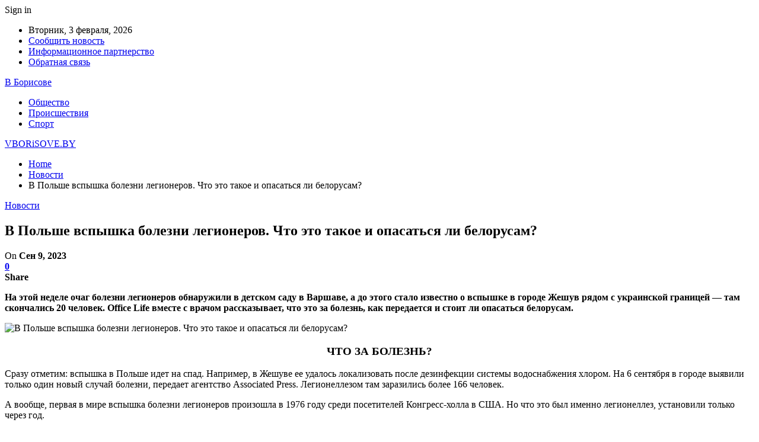

--- FILE ---
content_type: text/html; charset=UTF-8
request_url: https://vborisove.by/archives/71398
body_size: 26956
content:
	<!DOCTYPE html>
		<!--[if IE 8]>
	<html class="ie ie8" lang="ru-RU"> <![endif]-->
	<!--[if IE 9]>
	<html class="ie ie9" lang="ru-RU"> <![endif]-->
	<!--[if gt IE 9]><!-->
<html lang="ru-RU"> <!--<![endif]-->
	<head>
				<meta charset="UTF-8">
		<meta http-equiv="X-UA-Compatible" content="IE=edge">
		<meta name="viewport" content="width=device-width, initial-scale=1.0">
		<link rel="pingback" href="https://vborisove.by/xmlrpc.php"/>

		<meta name='robots' content='index, follow, max-image-preview:large, max-snippet:-1, max-video-preview:-1' />

	<!-- This site is optimized with the Yoast SEO plugin v26.6 - https://yoast.com/wordpress/plugins/seo/ -->
	<title>В Польше вспышка болезни легионеров. Что это такое и опасаться ли белорусам? - VBORiSOVE.BY</title>
	<link rel="canonical" href="https://vborisove.by/archives/71398" />
	<meta property="og:locale" content="ru_RU" />
	<meta property="og:type" content="article" />
	<meta property="og:title" content="В Польше вспышка болезни легионеров. Что это такое и опасаться ли белорусам? - VBORiSOVE.BY" />
	<meta property="og:description" content="На этой неделе очаг болезни легионеров обнаружили в детском саду в Варшаве, а до этого стало известно о вспышке в городе Жешув рядом с украинской границей &mdash; там скончались 20 человек. Office Life вместе с врачом рассказывает, что это за болезнь, как передается и стоит ли опасаться белорусам. ЧТО ЗА БОЛЕЗНЬ? Сразу отметим: вспышка в [&hellip;]" />
	<meta property="og:url" content="https://vborisove.by/archives/71398" />
	<meta property="og:site_name" content="VBORiSOVE.BY" />
	<meta property="article:published_time" content="2023-09-08T22:09:57+00:00" />
	<meta name="author" content="admin" />
	<meta name="twitter:card" content="summary_large_image" />
	<meta name="twitter:label1" content="Написано автором" />
	<meta name="twitter:data1" content="admin" />
	<script type="application/ld+json" class="yoast-schema-graph">{"@context":"https://schema.org","@graph":[{"@type":"WebPage","@id":"https://vborisove.by/archives/71398","url":"https://vborisove.by/archives/71398","name":"В Польше вспышка болезни легионеров. Что это такое и опасаться ли белорусам? - VBORiSOVE.BY","isPartOf":{"@id":"https://vborisove.by/#website"},"primaryImageOfPage":{"@id":"https://vborisove.by/archives/71398#primaryimage"},"image":{"@id":"https://vborisove.by/archives/71398#primaryimage"},"thumbnailUrl":"https://vborisove.by/wp-content/uploads/2023/09/131f96663c71fde5f98c1493f145142e.jpg","datePublished":"2023-09-08T22:09:57+00:00","author":{"@id":"https://vborisove.by/#/schema/person/9c43880c5743fec822a4546aefe240c0"},"breadcrumb":{"@id":"https://vborisove.by/archives/71398#breadcrumb"},"inLanguage":"ru-RU","potentialAction":[{"@type":"ReadAction","target":["https://vborisove.by/archives/71398"]}]},{"@type":"ImageObject","inLanguage":"ru-RU","@id":"https://vborisove.by/archives/71398#primaryimage","url":"https://vborisove.by/wp-content/uploads/2023/09/131f96663c71fde5f98c1493f145142e.jpg","contentUrl":"https://vborisove.by/wp-content/uploads/2023/09/131f96663c71fde5f98c1493f145142e.jpg","width":600,"height":400},{"@type":"BreadcrumbList","@id":"https://vborisove.by/archives/71398#breadcrumb","itemListElement":[{"@type":"ListItem","position":1,"name":"Главная страница","item":"https://vborisove.by/"},{"@type":"ListItem","position":2,"name":"В Польше вспышка болезни легионеров. Что это такое и опасаться ли белорусам?"}]},{"@type":"WebSite","@id":"https://vborisove.by/#website","url":"https://vborisove.by/","name":"VBORiSOVE.BY","description":"Новости Борисова","potentialAction":[{"@type":"SearchAction","target":{"@type":"EntryPoint","urlTemplate":"https://vborisove.by/?s={search_term_string}"},"query-input":{"@type":"PropertyValueSpecification","valueRequired":true,"valueName":"search_term_string"}}],"inLanguage":"ru-RU"},{"@type":"Person","@id":"https://vborisove.by/#/schema/person/9c43880c5743fec822a4546aefe240c0","name":"admin","image":{"@type":"ImageObject","inLanguage":"ru-RU","@id":"https://vborisove.by/#/schema/person/image/","url":"https://secure.gravatar.com/avatar/da2b15c83765050ef09368cb1ef0dfdf787702672e673b53cf10492a178ea309?s=96&d=mm&r=g","contentUrl":"https://secure.gravatar.com/avatar/da2b15c83765050ef09368cb1ef0dfdf787702672e673b53cf10492a178ea309?s=96&d=mm&r=g","caption":"admin"},"sameAs":["https://vborisove.by"],"url":"https://vborisove.by/archives/author/admin"}]}</script>
	<!-- / Yoast SEO plugin. -->


<link rel='dns-prefetch' href='//fonts.googleapis.com' />
<link rel='dns-prefetch' href='//www.googletagmanager.com' />
<link rel='dns-prefetch' href='//pagead2.googlesyndication.com' />
<link rel="alternate" type="application/rss+xml" title="VBORiSOVE.BY &raquo; Лента" href="https://vborisove.by/feed" />
<link rel="alternate" type="application/rss+xml" title="VBORiSOVE.BY &raquo; Лента комментариев" href="https://vborisove.by/comments/feed" />
<link rel="alternate" type="application/rss+xml" title="VBORiSOVE.BY &raquo; Лента комментариев к &laquo;В Польше вспышка болезни легионеров. Что это такое и опасаться ли белорусам?&raquo;" href="https://vborisove.by/archives/71398/feed" />
<link rel="alternate" title="oEmbed (JSON)" type="application/json+oembed" href="https://vborisove.by/wp-json/oembed/1.0/embed?url=https%3A%2F%2Fvborisove.by%2Farchives%2F71398" />
<link rel="alternate" title="oEmbed (XML)" type="text/xml+oembed" href="https://vborisove.by/wp-json/oembed/1.0/embed?url=https%3A%2F%2Fvborisove.by%2Farchives%2F71398&#038;format=xml" />
<style id='wp-img-auto-sizes-contain-inline-css' type='text/css'>
img:is([sizes=auto i],[sizes^="auto," i]){contain-intrinsic-size:3000px 1500px}
/*# sourceURL=wp-img-auto-sizes-contain-inline-css */
</style>
<style id='wp-emoji-styles-inline-css' type='text/css'>

	img.wp-smiley, img.emoji {
		display: inline !important;
		border: none !important;
		box-shadow: none !important;
		height: 1em !important;
		width: 1em !important;
		margin: 0 0.07em !important;
		vertical-align: -0.1em !important;
		background: none !important;
		padding: 0 !important;
	}
/*# sourceURL=wp-emoji-styles-inline-css */
</style>
<style id='wp-block-library-inline-css' type='text/css'>
:root{--wp-block-synced-color:#7a00df;--wp-block-synced-color--rgb:122,0,223;--wp-bound-block-color:var(--wp-block-synced-color);--wp-editor-canvas-background:#ddd;--wp-admin-theme-color:#007cba;--wp-admin-theme-color--rgb:0,124,186;--wp-admin-theme-color-darker-10:#006ba1;--wp-admin-theme-color-darker-10--rgb:0,107,160.5;--wp-admin-theme-color-darker-20:#005a87;--wp-admin-theme-color-darker-20--rgb:0,90,135;--wp-admin-border-width-focus:2px}@media (min-resolution:192dpi){:root{--wp-admin-border-width-focus:1.5px}}.wp-element-button{cursor:pointer}:root .has-very-light-gray-background-color{background-color:#eee}:root .has-very-dark-gray-background-color{background-color:#313131}:root .has-very-light-gray-color{color:#eee}:root .has-very-dark-gray-color{color:#313131}:root .has-vivid-green-cyan-to-vivid-cyan-blue-gradient-background{background:linear-gradient(135deg,#00d084,#0693e3)}:root .has-purple-crush-gradient-background{background:linear-gradient(135deg,#34e2e4,#4721fb 50%,#ab1dfe)}:root .has-hazy-dawn-gradient-background{background:linear-gradient(135deg,#faaca8,#dad0ec)}:root .has-subdued-olive-gradient-background{background:linear-gradient(135deg,#fafae1,#67a671)}:root .has-atomic-cream-gradient-background{background:linear-gradient(135deg,#fdd79a,#004a59)}:root .has-nightshade-gradient-background{background:linear-gradient(135deg,#330968,#31cdcf)}:root .has-midnight-gradient-background{background:linear-gradient(135deg,#020381,#2874fc)}:root{--wp--preset--font-size--normal:16px;--wp--preset--font-size--huge:42px}.has-regular-font-size{font-size:1em}.has-larger-font-size{font-size:2.625em}.has-normal-font-size{font-size:var(--wp--preset--font-size--normal)}.has-huge-font-size{font-size:var(--wp--preset--font-size--huge)}.has-text-align-center{text-align:center}.has-text-align-left{text-align:left}.has-text-align-right{text-align:right}.has-fit-text{white-space:nowrap!important}#end-resizable-editor-section{display:none}.aligncenter{clear:both}.items-justified-left{justify-content:flex-start}.items-justified-center{justify-content:center}.items-justified-right{justify-content:flex-end}.items-justified-space-between{justify-content:space-between}.screen-reader-text{border:0;clip-path:inset(50%);height:1px;margin:-1px;overflow:hidden;padding:0;position:absolute;width:1px;word-wrap:normal!important}.screen-reader-text:focus{background-color:#ddd;clip-path:none;color:#444;display:block;font-size:1em;height:auto;left:5px;line-height:normal;padding:15px 23px 14px;text-decoration:none;top:5px;width:auto;z-index:100000}html :where(.has-border-color){border-style:solid}html :where([style*=border-top-color]){border-top-style:solid}html :where([style*=border-right-color]){border-right-style:solid}html :where([style*=border-bottom-color]){border-bottom-style:solid}html :where([style*=border-left-color]){border-left-style:solid}html :where([style*=border-width]){border-style:solid}html :where([style*=border-top-width]){border-top-style:solid}html :where([style*=border-right-width]){border-right-style:solid}html :where([style*=border-bottom-width]){border-bottom-style:solid}html :where([style*=border-left-width]){border-left-style:solid}html :where(img[class*=wp-image-]){height:auto;max-width:100%}:where(figure){margin:0 0 1em}html :where(.is-position-sticky){--wp-admin--admin-bar--position-offset:var(--wp-admin--admin-bar--height,0px)}@media screen and (max-width:600px){html :where(.is-position-sticky){--wp-admin--admin-bar--position-offset:0px}}

/*# sourceURL=wp-block-library-inline-css */
</style><style id='global-styles-inline-css' type='text/css'>
:root{--wp--preset--aspect-ratio--square: 1;--wp--preset--aspect-ratio--4-3: 4/3;--wp--preset--aspect-ratio--3-4: 3/4;--wp--preset--aspect-ratio--3-2: 3/2;--wp--preset--aspect-ratio--2-3: 2/3;--wp--preset--aspect-ratio--16-9: 16/9;--wp--preset--aspect-ratio--9-16: 9/16;--wp--preset--color--black: #000000;--wp--preset--color--cyan-bluish-gray: #abb8c3;--wp--preset--color--white: #ffffff;--wp--preset--color--pale-pink: #f78da7;--wp--preset--color--vivid-red: #cf2e2e;--wp--preset--color--luminous-vivid-orange: #ff6900;--wp--preset--color--luminous-vivid-amber: #fcb900;--wp--preset--color--light-green-cyan: #7bdcb5;--wp--preset--color--vivid-green-cyan: #00d084;--wp--preset--color--pale-cyan-blue: #8ed1fc;--wp--preset--color--vivid-cyan-blue: #0693e3;--wp--preset--color--vivid-purple: #9b51e0;--wp--preset--gradient--vivid-cyan-blue-to-vivid-purple: linear-gradient(135deg,rgb(6,147,227) 0%,rgb(155,81,224) 100%);--wp--preset--gradient--light-green-cyan-to-vivid-green-cyan: linear-gradient(135deg,rgb(122,220,180) 0%,rgb(0,208,130) 100%);--wp--preset--gradient--luminous-vivid-amber-to-luminous-vivid-orange: linear-gradient(135deg,rgb(252,185,0) 0%,rgb(255,105,0) 100%);--wp--preset--gradient--luminous-vivid-orange-to-vivid-red: linear-gradient(135deg,rgb(255,105,0) 0%,rgb(207,46,46) 100%);--wp--preset--gradient--very-light-gray-to-cyan-bluish-gray: linear-gradient(135deg,rgb(238,238,238) 0%,rgb(169,184,195) 100%);--wp--preset--gradient--cool-to-warm-spectrum: linear-gradient(135deg,rgb(74,234,220) 0%,rgb(151,120,209) 20%,rgb(207,42,186) 40%,rgb(238,44,130) 60%,rgb(251,105,98) 80%,rgb(254,248,76) 100%);--wp--preset--gradient--blush-light-purple: linear-gradient(135deg,rgb(255,206,236) 0%,rgb(152,150,240) 100%);--wp--preset--gradient--blush-bordeaux: linear-gradient(135deg,rgb(254,205,165) 0%,rgb(254,45,45) 50%,rgb(107,0,62) 100%);--wp--preset--gradient--luminous-dusk: linear-gradient(135deg,rgb(255,203,112) 0%,rgb(199,81,192) 50%,rgb(65,88,208) 100%);--wp--preset--gradient--pale-ocean: linear-gradient(135deg,rgb(255,245,203) 0%,rgb(182,227,212) 50%,rgb(51,167,181) 100%);--wp--preset--gradient--electric-grass: linear-gradient(135deg,rgb(202,248,128) 0%,rgb(113,206,126) 100%);--wp--preset--gradient--midnight: linear-gradient(135deg,rgb(2,3,129) 0%,rgb(40,116,252) 100%);--wp--preset--font-size--small: 13px;--wp--preset--font-size--medium: 20px;--wp--preset--font-size--large: 36px;--wp--preset--font-size--x-large: 42px;--wp--preset--spacing--20: 0.44rem;--wp--preset--spacing--30: 0.67rem;--wp--preset--spacing--40: 1rem;--wp--preset--spacing--50: 1.5rem;--wp--preset--spacing--60: 2.25rem;--wp--preset--spacing--70: 3.38rem;--wp--preset--spacing--80: 5.06rem;--wp--preset--shadow--natural: 6px 6px 9px rgba(0, 0, 0, 0.2);--wp--preset--shadow--deep: 12px 12px 50px rgba(0, 0, 0, 0.4);--wp--preset--shadow--sharp: 6px 6px 0px rgba(0, 0, 0, 0.2);--wp--preset--shadow--outlined: 6px 6px 0px -3px rgb(255, 255, 255), 6px 6px rgb(0, 0, 0);--wp--preset--shadow--crisp: 6px 6px 0px rgb(0, 0, 0);}:where(.is-layout-flex){gap: 0.5em;}:where(.is-layout-grid){gap: 0.5em;}body .is-layout-flex{display: flex;}.is-layout-flex{flex-wrap: wrap;align-items: center;}.is-layout-flex > :is(*, div){margin: 0;}body .is-layout-grid{display: grid;}.is-layout-grid > :is(*, div){margin: 0;}:where(.wp-block-columns.is-layout-flex){gap: 2em;}:where(.wp-block-columns.is-layout-grid){gap: 2em;}:where(.wp-block-post-template.is-layout-flex){gap: 1.25em;}:where(.wp-block-post-template.is-layout-grid){gap: 1.25em;}.has-black-color{color: var(--wp--preset--color--black) !important;}.has-cyan-bluish-gray-color{color: var(--wp--preset--color--cyan-bluish-gray) !important;}.has-white-color{color: var(--wp--preset--color--white) !important;}.has-pale-pink-color{color: var(--wp--preset--color--pale-pink) !important;}.has-vivid-red-color{color: var(--wp--preset--color--vivid-red) !important;}.has-luminous-vivid-orange-color{color: var(--wp--preset--color--luminous-vivid-orange) !important;}.has-luminous-vivid-amber-color{color: var(--wp--preset--color--luminous-vivid-amber) !important;}.has-light-green-cyan-color{color: var(--wp--preset--color--light-green-cyan) !important;}.has-vivid-green-cyan-color{color: var(--wp--preset--color--vivid-green-cyan) !important;}.has-pale-cyan-blue-color{color: var(--wp--preset--color--pale-cyan-blue) !important;}.has-vivid-cyan-blue-color{color: var(--wp--preset--color--vivid-cyan-blue) !important;}.has-vivid-purple-color{color: var(--wp--preset--color--vivid-purple) !important;}.has-black-background-color{background-color: var(--wp--preset--color--black) !important;}.has-cyan-bluish-gray-background-color{background-color: var(--wp--preset--color--cyan-bluish-gray) !important;}.has-white-background-color{background-color: var(--wp--preset--color--white) !important;}.has-pale-pink-background-color{background-color: var(--wp--preset--color--pale-pink) !important;}.has-vivid-red-background-color{background-color: var(--wp--preset--color--vivid-red) !important;}.has-luminous-vivid-orange-background-color{background-color: var(--wp--preset--color--luminous-vivid-orange) !important;}.has-luminous-vivid-amber-background-color{background-color: var(--wp--preset--color--luminous-vivid-amber) !important;}.has-light-green-cyan-background-color{background-color: var(--wp--preset--color--light-green-cyan) !important;}.has-vivid-green-cyan-background-color{background-color: var(--wp--preset--color--vivid-green-cyan) !important;}.has-pale-cyan-blue-background-color{background-color: var(--wp--preset--color--pale-cyan-blue) !important;}.has-vivid-cyan-blue-background-color{background-color: var(--wp--preset--color--vivid-cyan-blue) !important;}.has-vivid-purple-background-color{background-color: var(--wp--preset--color--vivid-purple) !important;}.has-black-border-color{border-color: var(--wp--preset--color--black) !important;}.has-cyan-bluish-gray-border-color{border-color: var(--wp--preset--color--cyan-bluish-gray) !important;}.has-white-border-color{border-color: var(--wp--preset--color--white) !important;}.has-pale-pink-border-color{border-color: var(--wp--preset--color--pale-pink) !important;}.has-vivid-red-border-color{border-color: var(--wp--preset--color--vivid-red) !important;}.has-luminous-vivid-orange-border-color{border-color: var(--wp--preset--color--luminous-vivid-orange) !important;}.has-luminous-vivid-amber-border-color{border-color: var(--wp--preset--color--luminous-vivid-amber) !important;}.has-light-green-cyan-border-color{border-color: var(--wp--preset--color--light-green-cyan) !important;}.has-vivid-green-cyan-border-color{border-color: var(--wp--preset--color--vivid-green-cyan) !important;}.has-pale-cyan-blue-border-color{border-color: var(--wp--preset--color--pale-cyan-blue) !important;}.has-vivid-cyan-blue-border-color{border-color: var(--wp--preset--color--vivid-cyan-blue) !important;}.has-vivid-purple-border-color{border-color: var(--wp--preset--color--vivid-purple) !important;}.has-vivid-cyan-blue-to-vivid-purple-gradient-background{background: var(--wp--preset--gradient--vivid-cyan-blue-to-vivid-purple) !important;}.has-light-green-cyan-to-vivid-green-cyan-gradient-background{background: var(--wp--preset--gradient--light-green-cyan-to-vivid-green-cyan) !important;}.has-luminous-vivid-amber-to-luminous-vivid-orange-gradient-background{background: var(--wp--preset--gradient--luminous-vivid-amber-to-luminous-vivid-orange) !important;}.has-luminous-vivid-orange-to-vivid-red-gradient-background{background: var(--wp--preset--gradient--luminous-vivid-orange-to-vivid-red) !important;}.has-very-light-gray-to-cyan-bluish-gray-gradient-background{background: var(--wp--preset--gradient--very-light-gray-to-cyan-bluish-gray) !important;}.has-cool-to-warm-spectrum-gradient-background{background: var(--wp--preset--gradient--cool-to-warm-spectrum) !important;}.has-blush-light-purple-gradient-background{background: var(--wp--preset--gradient--blush-light-purple) !important;}.has-blush-bordeaux-gradient-background{background: var(--wp--preset--gradient--blush-bordeaux) !important;}.has-luminous-dusk-gradient-background{background: var(--wp--preset--gradient--luminous-dusk) !important;}.has-pale-ocean-gradient-background{background: var(--wp--preset--gradient--pale-ocean) !important;}.has-electric-grass-gradient-background{background: var(--wp--preset--gradient--electric-grass) !important;}.has-midnight-gradient-background{background: var(--wp--preset--gradient--midnight) !important;}.has-small-font-size{font-size: var(--wp--preset--font-size--small) !important;}.has-medium-font-size{font-size: var(--wp--preset--font-size--medium) !important;}.has-large-font-size{font-size: var(--wp--preset--font-size--large) !important;}.has-x-large-font-size{font-size: var(--wp--preset--font-size--x-large) !important;}
/*# sourceURL=global-styles-inline-css */
</style>

<style id='classic-theme-styles-inline-css' type='text/css'>
/*! This file is auto-generated */
.wp-block-button__link{color:#fff;background-color:#32373c;border-radius:9999px;box-shadow:none;text-decoration:none;padding:calc(.667em + 2px) calc(1.333em + 2px);font-size:1.125em}.wp-block-file__button{background:#32373c;color:#fff;text-decoration:none}
/*# sourceURL=/wp-includes/css/classic-themes.min.css */
</style>
<link rel='stylesheet' id='dashicons-css' href='https://vborisove.by/wp-includes/css/dashicons.min.css?ver=6.9' type='text/css' media='all' />
<link rel='stylesheet' id='admin-bar-css' href='https://vborisove.by/wp-includes/css/admin-bar.min.css?ver=6.9' type='text/css' media='all' />
<style id='admin-bar-inline-css' type='text/css'>

    /* Hide CanvasJS credits for P404 charts specifically */
    #p404RedirectChart .canvasjs-chart-credit {
        display: none !important;
    }
    
    #p404RedirectChart canvas {
        border-radius: 6px;
    }

    .p404-redirect-adminbar-weekly-title {
        font-weight: bold;
        font-size: 14px;
        color: #fff;
        margin-bottom: 6px;
    }

    #wpadminbar #wp-admin-bar-p404_free_top_button .ab-icon:before {
        content: "\f103";
        color: #dc3545;
        top: 3px;
    }
    
    #wp-admin-bar-p404_free_top_button .ab-item {
        min-width: 80px !important;
        padding: 0px !important;
    }
    
    /* Ensure proper positioning and z-index for P404 dropdown */
    .p404-redirect-adminbar-dropdown-wrap { 
        min-width: 0; 
        padding: 0;
        position: static !important;
    }
    
    #wpadminbar #wp-admin-bar-p404_free_top_button_dropdown {
        position: static !important;
    }
    
    #wpadminbar #wp-admin-bar-p404_free_top_button_dropdown .ab-item {
        padding: 0 !important;
        margin: 0 !important;
    }
    
    .p404-redirect-dropdown-container {
        min-width: 340px;
        padding: 18px 18px 12px 18px;
        background: #23282d !important;
        color: #fff;
        border-radius: 12px;
        box-shadow: 0 8px 32px rgba(0,0,0,0.25);
        margin-top: 10px;
        position: relative !important;
        z-index: 999999 !important;
        display: block !important;
        border: 1px solid #444;
    }
    
    /* Ensure P404 dropdown appears on hover */
    #wpadminbar #wp-admin-bar-p404_free_top_button .p404-redirect-dropdown-container { 
        display: none !important;
    }
    
    #wpadminbar #wp-admin-bar-p404_free_top_button:hover .p404-redirect-dropdown-container { 
        display: block !important;
    }
    
    #wpadminbar #wp-admin-bar-p404_free_top_button:hover #wp-admin-bar-p404_free_top_button_dropdown .p404-redirect-dropdown-container {
        display: block !important;
    }
    
    .p404-redirect-card {
        background: #2c3338;
        border-radius: 8px;
        padding: 18px 18px 12px 18px;
        box-shadow: 0 2px 8px rgba(0,0,0,0.07);
        display: flex;
        flex-direction: column;
        align-items: flex-start;
        border: 1px solid #444;
    }
    
    .p404-redirect-btn {
        display: inline-block;
        background: #dc3545;
        color: #fff !important;
        font-weight: bold;
        padding: 5px 22px;
        border-radius: 8px;
        text-decoration: none;
        font-size: 17px;
        transition: background 0.2s, box-shadow 0.2s;
        margin-top: 8px;
        box-shadow: 0 2px 8px rgba(220,53,69,0.15);
        text-align: center;
        line-height: 1.6;
    }
    
    .p404-redirect-btn:hover {
        background: #c82333;
        color: #fff !important;
        box-shadow: 0 4px 16px rgba(220,53,69,0.25);
    }
    
    /* Prevent conflicts with other admin bar dropdowns */
    #wpadminbar .ab-top-menu > li:hover > .ab-item,
    #wpadminbar .ab-top-menu > li.hover > .ab-item {
        z-index: auto;
    }
    
    #wpadminbar #wp-admin-bar-p404_free_top_button:hover > .ab-item {
        z-index: 999998 !important;
    }
    
/*# sourceURL=admin-bar-inline-css */
</style>
<link rel='stylesheet' id='widgetopts-styles-css' href='https://vborisove.by/wp-content/plugins/widget-options/assets/css/widget-options.css?ver=4.1.3' type='text/css' media='all' />
<link rel='stylesheet' id='better-framework-main-fonts-css' href='https://fonts.googleapis.com/css?family=Roboto:400,500,400italic&#038;subset=greek' type='text/css' media='all' />
<script type="text/javascript" src="https://vborisove.by/wp-includes/js/jquery/jquery.min.js?ver=3.7.1" id="jquery-core-js"></script>
<script type="text/javascript" src="https://vborisove.by/wp-includes/js/jquery/jquery-migrate.min.js?ver=3.4.1" id="jquery-migrate-js"></script>
<link rel="https://api.w.org/" href="https://vborisove.by/wp-json/" /><link rel="alternate" title="JSON" type="application/json" href="https://vborisove.by/wp-json/wp/v2/posts/71398" /><link rel="EditURI" type="application/rsd+xml" title="RSD" href="https://vborisove.by/xmlrpc.php?rsd" />
<meta name="generator" content="WordPress 6.9" />
<link rel='shortlink' href='https://vborisove.by/?p=71398' />
<meta name="generator" content="Site Kit by Google 1.168.0" /><script async src="https://pagead2.googlesyndication.com/pagead/js/adsbygoogle.js?client=ca-pub-6953798192618419"
     crossorigin="anonymous"></script>




<!-- Yandex.Metrika counter -->
<script type="text/javascript" >
   (function(m,e,t,r,i,k,a){m[i]=m[i]||function(){(m[i].a=m[i].a||[]).push(arguments)};
   m[i].l=1*new Date();
   for (var j = 0; j < document.scripts.length; j++) {if (document.scripts[j].src === r) { return; }}
   k=e.createElement(t),a=e.getElementsByTagName(t)[0],k.async=1,k.src=r,a.parentNode.insertBefore(k,a)})
   (window, document, "script", "https://mc.yandex.ru/metrika/tag.js", "ym");

   ym(89703065, "init", {
        clickmap:true,
        trackLinks:true,
        accurateTrackBounce:true,
        webvisor:true,
        ecommerce:"dataLayer"
   });
</script>
<noscript><div><img src="https://mc.yandex.ru/watch/89703065" style="position:absolute; left:-9999px;" alt="" /></div></noscript>
<!-- /Yandex.Metrika counter -->
<!-- Метатеги Google AdSense, добавленные Site Kit -->
<meta name="google-adsense-platform-account" content="ca-host-pub-2644536267352236">
<meta name="google-adsense-platform-domain" content="sitekit.withgoogle.com">
<!-- Завершите метатеги Google AdSense, добавленные Site Kit -->
<script type="application/ld+json">{
    "@context": "http:\/\/schema.org\/",
    "@type": "Organization",
    "@id": "#organization",
    "url": "https:\/\/vborisove.by\/",
    "name": "VBORiSOVE.BY",
    "description": "\u041d\u043e\u0432\u043e\u0441\u0442\u0438 \u0411\u043e\u0440\u0438\u0441\u043e\u0432\u0430"
}</script>
<script type="application/ld+json">{
    "@context": "http:\/\/schema.org\/",
    "@type": "WebSite",
    "name": "VBORiSOVE.BY",
    "alternateName": "\u041d\u043e\u0432\u043e\u0441\u0442\u0438 \u0411\u043e\u0440\u0438\u0441\u043e\u0432\u0430",
    "url": "https:\/\/vborisove.by\/"
}</script>
<script type="application/ld+json">{
    "@context": "http:\/\/schema.org\/",
    "@type": "BlogPosting",
    "headline": "\u0412 \u041f\u043e\u043b\u044c\u0448\u0435 \u0432\u0441\u043f\u044b\u0448\u043a\u0430 \u0431\u043e\u043b\u0435\u0437\u043d\u0438 \u043b\u0435\u0433\u0438\u043e\u043d\u0435\u0440\u043e\u0432. \u0427\u0442\u043e \u044d\u0442\u043e \u0442\u0430\u043a\u043e\u0435 \u0438 \u043e\u043f\u0430\u0441\u0430\u0442\u044c\u0441\u044f \u043b\u0438 \u0431\u0435\u043b\u043e\u0440\u0443\u0441\u0430\u043c?",
    "description": "\u041d\u0430 \u044d\u0442\u043e\u0439 \u043d\u0435\u0434\u0435\u043b\u0435 \u043e\u0447\u0430\u0433 \u0431\u043e\u043b\u0435\u0437\u043d\u0438 \u043b\u0435\u0433\u0438\u043e\u043d\u0435\u0440\u043e\u0432 \u043e\u0431\u043d\u0430\u0440\u0443\u0436\u0438\u043b\u0438 \u0432 \u0434\u0435\u0442\u0441\u043a\u043e\u043c \u0441\u0430\u0434\u0443 \u0432 \u0412\u0430\u0440\u0448\u0430\u0432\u0435, \u0430 \u0434\u043e \u044d\u0442\u043e\u0433\u043e \u0441\u0442\u0430\u043b\u043e \u0438\u0437\u0432\u0435\u0441\u0442\u043d\u043e \u043e \u0432\u0441\u043f\u044b\u0448\u043a\u0435 \u0432 \u0433\u043e\u0440\u043e\u0434\u0435 \u0416\u0435\u0448\u0443\u0432 \u0440\u044f\u0434\u043e\u043c \u0441 \u0443\u043a\u0440\u0430\u0438\u043d\u0441\u043a\u043e\u0439 \u0433\u0440\u0430\u043d\u0438\u0446\u0435\u0439 &mdash; \u0442\u0430\u043c \u0441\u043a\u043e\u043d\u0447\u0430\u043b\u0438\u0441\u044c 20 \u0447\u0435\u043b\u043e\u0432\u0435\u043a. Office Life \u0432\u043c\u0435\u0441\u0442\u0435 \u0441 \u0432\u0440\u0430\u0447\u043e\u043c \u0440\u0430\u0441\u0441\u043a\u0430\u0437\u044b\u0432\u0430\u0435\u0442, \u0447\u0442\u043e \u044d\u0442\u043e \u0437\u0430 \u0431\u043e\u043b\u0435\u0437\u043d\u044c",
    "datePublished": "2023-09-09",
    "dateModified": "2023-09-09",
    "author": {
        "@type": "Person",
        "@id": "#person-admin",
        "name": "admin"
    },
    "image": {
        "@type": "ImageObject",
        "url": "https:\/\/vborisove.by\/wp-content\/uploads\/2023\/09\/131f96663c71fde5f98c1493f145142e.jpg",
        "width": 600,
        "height": 400
    },
    "interactionStatistic": [
        {
            "@type": "InteractionCounter",
            "interactionType": "http:\/\/schema.org\/CommentAction",
            "userInteractionCount": "0"
        }
    ],
    "publisher": {
        "@id": "#organization"
    },
    "mainEntityOfPage": "https:\/\/vborisove.by\/archives\/71398"
}</script>

<!-- Сниппет Google AdSense, добавленный Site Kit -->
<script type="text/javascript" async="async" src="https://pagead2.googlesyndication.com/pagead/js/adsbygoogle.js?client=ca-pub-6953798192618419&amp;host=ca-host-pub-2644536267352236" crossorigin="anonymous"></script>

<!-- Конечный сниппет Google AdSense, добавленный Site Kit -->
<link rel='stylesheet' id='bf-minifed-css-1' href='https://vborisove.by/wp-content/bs-booster-cache/c6d62ab9cec571ddd160876c476877f6.css' type='text/css' media='all' />
<link rel='stylesheet' id='7.7.0-1769004944' href='https://vborisove.by/wp-content/bs-booster-cache/b5bf8e0eedf6db5d1f4fa644ba3c9fb5.css' type='text/css' media='all' />
<link rel="icon" href="https://vborisove.by/wp-content/uploads/2023/04/cropped-B-32x32.webp" sizes="32x32" />
<link rel="icon" href="https://vborisove.by/wp-content/uploads/2023/04/cropped-B-192x192.webp" sizes="192x192" />
<link rel="apple-touch-icon" href="https://vborisove.by/wp-content/uploads/2023/04/cropped-B-180x180.webp" />
<meta name="msapplication-TileImage" content="https://vborisove.by/wp-content/uploads/2023/04/cropped-B-270x270.webp" />
	</head>

<body class="wp-singular post-template-default single single-post postid-71398 single-format-standard wp-theme-publisher bs-theme bs-publisher bs-publisher-clean-magazine active-light-box active-top-line ltr close-rh page-layout-2-col-right full-width active-sticky-sidebar main-menu-sticky-smart single-prim-cat-2 single-cat-2  bs-ll-a" dir="ltr">
		<div class="main-wrap content-main-wrap">
			<header id="header" class="site-header header-style-2 boxed" itemscope="itemscope" itemtype="https://schema.org/WPHeader">

		<section class="topbar topbar-style-1 hidden-xs hidden-xs">
	<div class="content-wrap">
		<div class="container">
			<div class="topbar-inner clearfix">

									<div class="section-links">
													<a class="topbar-sign-in "
							   data-toggle="modal" data-target="#bsLoginModal">
								<i class="fa fa-user-circle"></i> Sign in							</a>

							<div class="modal sign-in-modal fade" id="bsLoginModal" tabindex="-1" role="dialog"
							     style="display: none">
								<div class="modal-dialog" role="document">
									<div class="modal-content">
											<span class="close-modal" data-dismiss="modal" aria-label="Close"><i
														class="fa fa-close"></i></span>
										<div class="modal-body">
											<div id="form_84958_" class="bs-shortcode bs-login-shortcode ">
		<div class="bs-login bs-type-login"  style="display:none">

					<div class="bs-login-panel bs-login-sign-panel bs-current-login-panel">
								<form name="loginform"
				      action="https://vborisove.by/wp-login.php" method="post">

					
					<div class="login-header">
						<span class="login-icon fa fa-user-circle main-color"></span>
						<p>Welcome, Login to your account.</p>
					</div>
					
					<div class="login-field login-username">
						<input type="text" name="log" id="form_84958_user_login" class="input"
						       value="" size="20"
						       placeholder="Username or Email..." required/>
					</div>

					<div class="login-field login-password">
						<input type="password" name="pwd" id="form_84958_user_pass"
						       class="input"
						       value="" size="20" placeholder="Password..."
						       required/>
					</div>

					
					<div class="login-field">
						<a href="https://vborisove.by/wp-login.php?action=lostpassword&redirect_to=https%3A%2F%2Fvborisove.by%2Farchives%2F71398"
						   class="go-reset-panel">Forget password?</a>

													<span class="login-remember">
							<input class="remember-checkbox" name="rememberme" type="checkbox"
							       id="form_84958_rememberme"
							       value="forever"  />
							<label class="remember-label">Remember me</label>
						</span>
											</div>

					
					<div class="login-field login-submit">
						<input type="submit" name="wp-submit"
						       class="button-primary login-btn"
						       value="Log In"/>
						<input type="hidden" name="redirect_to" value="https://vborisove.by/archives/71398"/>
					</div>

									</form>
			</div>

			<div class="bs-login-panel bs-login-reset-panel">

				<span class="go-login-panel"><i
							class="fa fa-angle-left"></i> Sign in</span>

				<div class="bs-login-reset-panel-inner">
					<div class="login-header">
						<span class="login-icon fa fa-support"></span>
						<p>Recover your password.</p>
						<p>A password will be e-mailed to you.</p>
					</div>
										<form name="lostpasswordform" id="form_84958_lostpasswordform"
					      action="https://vborisove.by/wp-login.php?action=lostpassword"
					      method="post">

						<div class="login-field reset-username">
							<input type="text" name="user_login" class="input" value=""
							       placeholder="Username or Email..."
							       required/>
						</div>

						
						<div class="login-field reset-submit">

							<input type="hidden" name="redirect_to" value=""/>
							<input type="submit" name="wp-submit" class="login-btn"
							       value="Send My Password"/>

						</div>
					</form>
				</div>
			</div>
			</div>
	</div>
										</div>
									</div>
								</div>
							</div>
												</div>
				
				<div class="section-menu">
						<div id="menu-top" class="menu top-menu-wrapper" role="navigation" itemscope="itemscope" itemtype="https://schema.org/SiteNavigationElement">
		<nav class="top-menu-container">

			<ul id="top-navigation" class="top-menu menu clearfix bsm-pure">
									<li id="topbar-date" class="menu-item menu-item-date">
					<span
						class="topbar-date">Вторник, 3 февраля, 2026</span>
					</li>
					<li id="menu-item-53527" class="menu-item menu-item-type-post_type menu-item-object-page better-anim-fade menu-item-53527"><a href="https://vborisove.by/%d1%81%d0%be%d0%be%d0%b1%d1%89%d0%b8%d1%82%d1%8c-%d0%bd%d0%be%d0%b2%d0%be%d1%81%d1%82%d1%8c">Сообщить новость</a></li>
<li id="menu-item-53528" class="menu-item menu-item-type-post_type menu-item-object-page better-anim-fade menu-item-53528"><a href="https://vborisove.by/informaczionnoe-partnerstvo">Информационное партнерство</a></li>
<li id="menu-item-53529" class="menu-item menu-item-type-post_type menu-item-object-page better-anim-fade menu-item-53529"><a href="https://vborisove.by/contactus">Обратная связь</a></li>
			</ul>

		</nav>
	</div>
				</div>
			</div>
		</div>
	</div>
</section>
		<div class="header-inner">
			<div class="content-wrap">
				<div class="container">
					<div class="row">
						<div class="row-height">
							<div class="logo-col col-xs-12">
								<div class="col-inside">
									<div id="site-branding" class="site-branding">
	<p  id="site-title" class="logo h1 text-logo">
	<a href="https://vborisove.by/" itemprop="url" rel="home">
		В Борисове	</a>
</p>
</div><!-- .site-branding -->
								</div>
							</div>
													</div>
					</div>
				</div>
			</div>
		</div>

		<div id="menu-main" class="menu main-menu-wrapper" role="navigation" itemscope="itemscope" itemtype="https://schema.org/SiteNavigationElement">
	<div class="main-menu-inner">
		<div class="content-wrap">
			<div class="container">

				<nav class="main-menu-container">
					<ul id="main-navigation" class="main-menu menu bsm-pure clearfix">
						<li id="menu-item-53506" class="menu-item menu-item-type-taxonomy menu-item-object-category menu-term-6 better-anim-fade menu-item-53506"><a href="https://vborisove.by/archives/category/news/obshestvo">Общество</a></li>
<li id="menu-item-53507" class="menu-item menu-item-type-taxonomy menu-item-object-category menu-term-4 better-anim-fade menu-item-53507"><a href="https://vborisove.by/archives/category/news/proisshestviya">Происшествия</a></li>
<li id="menu-item-53508" class="menu-item menu-item-type-taxonomy menu-item-object-category menu-term-14 better-anim-fade menu-item-53508"><a href="https://vborisove.by/archives/category/news/sport">Спорт</a></li>
					</ul><!-- #main-navigation -->
									</nav><!-- .main-menu-container -->

			</div>
		</div>
	</div>
</div><!-- .menu -->
	</header><!-- .header -->
	<div class="rh-header clearfix dark deferred-block-exclude">
		<div class="rh-container clearfix">

			<div class="menu-container close">
				<span class="menu-handler"><span class="lines"></span></span>
			</div><!-- .menu-container -->

			<div class="logo-container rh-text-logo">
				<a href="https://vborisove.by/" itemprop="url" rel="home">
					VBORiSOVE.BY				</a>
			</div><!-- .logo-container -->
		</div><!-- .rh-container -->
	</div><!-- .rh-header -->
<nav role="navigation" aria-label="Breadcrumbs" class="bf-breadcrumb clearfix bc-top-style"><div class="container bf-breadcrumb-container"><ul class="bf-breadcrumb-items" itemscope itemtype="http://schema.org/BreadcrumbList"><meta name="numberOfItems" content="3" /><meta name="itemListOrder" content="Ascending" /><li itemprop="itemListElement" itemscope itemtype="http://schema.org/ListItem" class="bf-breadcrumb-item bf-breadcrumb-begin"><a itemprop="item" href="https://vborisove.by" rel="home"><span itemprop="name">Home</span></a><meta itemprop="position" content="1" /></li><li itemprop="itemListElement" itemscope itemtype="http://schema.org/ListItem" class="bf-breadcrumb-item"><a itemprop="item" href="https://vborisove.by/archives/category/news" ><span itemprop="name">Новости</span></a><meta itemprop="position" content="2" /></li><li itemprop="itemListElement" itemscope itemtype="http://schema.org/ListItem" class="bf-breadcrumb-item bf-breadcrumb-end"><span itemprop="name">В Польше вспышка болезни легионеров. Что это такое и опасаться ли белорусам?</span><meta itemprop="item" content="https://vborisove.by/archives/71398"/><meta itemprop="position" content="3" /></li></ul></div></nav><div class="content-wrap">
		<main id="content" class="content-container">

		<div class="container layout-2-col layout-2-col-1 layout-right-sidebar layout-bc-before post-template-10">

			<div class="row main-section">
										<div class="col-sm-8 content-column">
							<div class="single-container">
																<article id="post-71398" class="post-71398 post type-post status-publish format-standard has-post-thumbnail  category-news tag-bolezn tag-virus tag-mediczina tag-211 single-post-content">
									<div class="single-featured"></div>
																		<div class="post-header-inner">
										<div class="post-header-title">
											<div class="term-badges floated"><span class="term-badge term-2"><a href="https://vborisove.by/archives/category/news">Новости</a></span></div>											<h1 class="single-post-title">
												<span class="post-title" itemprop="headline">В Польше вспышка болезни легионеров. Что это такое и опасаться ли белорусам?</span>
											</h1>
											<div class="post-meta single-post-meta">
				<span class="time"><time class="post-published updated"
			                         datetime="2023-09-09T01:09:56+03:00">On <b>Сен 9, 2023</b></time></span>
			</div>
										</div>
									</div>
											<div class="post-share single-post-share top-share clearfix style-1">
			<div class="post-share-btn-group">
				<a href="https://vborisove.by/archives/71398#respond" class="post-share-btn post-share-btn-comments comments" title="Оставить комментарий дальше: &quot;В Польше вспышка болезни легионеров. Что это такое и опасаться ли белорусам?&quot;"><i class="bf-icon fa fa-comments" aria-hidden="true"></i> <b class="number">0</b></a>			</div>
						<div class="share-handler-wrap ">
				<span class="share-handler post-share-btn rank-default">
					<i class="bf-icon  fa fa-share-alt"></i>						<b class="text">Share</b>
										</span>
				<span class="social-item vk"><a href="https://vkontakte.ru/share.php?url=https%3A%2F%2Fvborisove.by%2Farchives%2F71398" target="_blank" rel="nofollow noreferrer" class="bs-button-el" onclick="window.open(this.href, 'share-vk','left=50,top=50,width=600,height=320,toolbar=0'); return false;"><span class="icon"><i class="bf-icon fa fa-vk"></i></span></a></span><span class="social-item ok-ru"><a href="https://connect.ok.ru/offer?url=https%3A%2F%2Fvborisove.by%2Farchives%2F71398&title=В Польше вспышка болезни легионеров. Что это такое и опасаться ли белорусам?&imageUrl=https://vborisove.by/wp-content/uploads/2023/09/131f96663c71fde5f98c1493f145142e.jpg" target="_blank" rel="nofollow noreferrer" class="bs-button-el" onclick="window.open(this.href, 'share-ok-ru','left=50,top=50,width=600,height=320,toolbar=0'); return false;"><span class="icon"><i class="bf-icon bsfi-ok-ru"></i></span></a></span><span class="social-item facebook"><a href="https://www.facebook.com/sharer.php?u=https%3A%2F%2Fvborisove.by%2Farchives%2F71398" target="_blank" rel="nofollow noreferrer" class="bs-button-el" onclick="window.open(this.href, 'share-facebook','left=50,top=50,width=600,height=320,toolbar=0'); return false;"><span class="icon"><i class="bf-icon fa fa-facebook"></i></span></a></span><span class="social-item twitter"><a href="https://twitter.com/share?text=В Польше вспышка болезни легионеров. Что это такое и опасаться ли белорусам?&url=https%3A%2F%2Fvborisove.by%2Farchives%2F71398" target="_blank" rel="nofollow noreferrer" class="bs-button-el" onclick="window.open(this.href, 'share-twitter','left=50,top=50,width=600,height=320,toolbar=0'); return false;"><span class="icon"><i class="bf-icon fa fa-twitter"></i></span></a></span><span class="social-item whatsapp"><a href="whatsapp://send?text=В Польше вспышка болезни легионеров. Что это такое и опасаться ли белорусам? %0A%0A https%3A%2F%2Fvborisove.by%2Farchives%2F71398" target="_blank" rel="nofollow noreferrer" class="bs-button-el" onclick="window.open(this.href, 'share-whatsapp','left=50,top=50,width=600,height=320,toolbar=0'); return false;"><span class="icon"><i class="bf-icon fa fa-whatsapp"></i></span></a></span><span class="social-item telegram"><a href="https://telegram.me/share/url?url=https%3A%2F%2Fvborisove.by%2Farchives%2F71398&text=В Польше вспышка болезни легионеров. Что это такое и опасаться ли белорусам?" target="_blank" rel="nofollow noreferrer" class="bs-button-el" onclick="window.open(this.href, 'share-telegram','left=50,top=50,width=600,height=320,toolbar=0'); return false;"><span class="icon"><i class="bf-icon fa fa-send"></i></span></a></span><span class="social-item viber"><a href="viber://forward?text=В Польше вспышка болезни легионеров. Что это такое и опасаться ли белорусам? https%3A%2F%2Fvborisove.by%2Farchives%2F71398" target="_blank" rel="nofollow noreferrer" class="bs-button-el" onclick="window.open(this.href, 'share-viber','left=50,top=50,width=600,height=320,toolbar=0'); return false;"><span class="icon"><i class="bf-icon bsfi-viber"></i></span></a></span></div>		</div>
											<div class="entry-content clearfix single-post-content">
										<p><strong>На этой неделе очаг болезни легионеров обнаружили в детском саду в Варшаве, а до этого стало известно о вспышке в городе Жешув рядом с украинской границей &mdash; там скончались 20 человек. Office Life вместе с врачом рассказывает, что это за болезнь, как передается и стоит ли опасаться белорусам.</strong></p>
 <p><p><img title="В Польше вспышка болезни легионеров. Что это такое и опасаться ли белорусам?"  data-src="/wp-content/uploads/2023/09/131f96663c71fde5f98c1493f145142e.jpg" alt="В Польше вспышка болезни легионеров. Что это такое и опасаться ли белорусам?" /></p>
</p> 
<h3 style="text-align: center;">ЧТО ЗА БОЛЕЗНЬ?</h3>
 <p>Сразу отметим: вспышка в Польше идет на спад. Например, в Жешуве ее удалось локализовать после дезинфекции системы водоснабжения хлором. На 6 сентября в городе выявили только один новый случай болезни, передает агентство Associated Press. Легионеллезом там заразились более 166 человек.</p>
 <p>А вообще, первая в мире вспышка болезни легионеров произошла в 1976 году среди посетителей Конгресс-холла в США. Но что это был именно легионеллез, установили только через год.</p>
 <p>Болезнь в 90% случаев вызывает бактерия Legionella pneumophila. В легкой форме инфекционное заболевание напоминает грипп, но может развиться и тяжелая пневмония с летальным исходом.</p>
 <p>В Беларуси тоже периодически выявляют бактерию легионеллу. Например, по данным, опубликованным на сайте Гомельского областного центра гигиены, эпидемиологии и общественного здоровья, с 2013 по 2018 год зарегистрировано пять таких случаев. По одному &mdash; в Минской и Гомельской областях и три &mdash; в Гродненской. Бактерию нашли у пациента, а также в водопроводной воде и смывах с санитарно-технического оборудования.</p>
 <p>С легионеллезом люди периодически попадают в больницу, особенно это касается тех, кто ведет асоциальный образ жизни, имеет сопутствующие хронические заболевания и вовремя не обращается к врачам.</p>
 <h3 style="text-align: center;">КАК ПЕРЕДАЕТСЯ</h3>
 <p>Болезнь легионеров не передается от человека к человеку. Ею заражаются при вдыхании паров увлажненного воздуха или аэрозоля брызг воды.</p>
 <p>Всемирная организация здравоохранения отмечает, что бактерия может распространяться через работающие кондиционеры, системы горячего и холодного водоснабжения, увлажнители и гидромассажные ванны, душ. Также фиксируют случаи заражения в гостиницах и на круизных лайнерах.</p>
 <p>Человек вдыхает аэрозоль и при сочетании различных факторов, в том числе более ослабленного иммунитета, заражается. Способствуют инфицированию хронические аллергии, курение, стресс и ОРВИ.</p>
 <p>Подцепить бактерию Legionella pneumophila можно летом и в водоеме с пресной водой, особенно искусственном, где вода застаивается и нагревается. Речь идет о реках, озерах, бассейнах и даже фонтанах. Именно поэтому санстанция регулярно отбирает пробы воды, в том числе и на легионеллу.</p>
 <p>Если в водопроводе здания температура воды не превышает 60 &deg;С, то это уже благоприятная среда для Legionella pneumophila. Именно поэтому в детском саду в Варшаве, где ее выявили, воду в водопроводе специально нагрели до 70&deg;С. При такой температуре бактерия погибает. Неблагоприятны для нее и низкие температуры, а самые &laquo;удачные&raquo;, по данным ВОЗ, &mdash; от 20 до 50 &deg;С.</p>
 <p>Инкубационный период с момента заражения составляет от двух до десяти суток.</p>
 <h3 style="text-align: center;">КАКИЕ СИМПТОМЫ</h3>
 <p>Симптомы болезни легионеров напоминают грипп: высокая температура, недомогание, боль в мышцах. Обычно в такой форме болезнь длится от двух до пяти дней. Человек может даже не понимать, что у него легионеллез.</p>
<div class="bs-irp left bs-irp-thumbnail-1-full">

	<div class="bs-irp-heading">
		<span class="h-text heading-typo">Сейчас читают</span>
	</div>

			<div class="bs-pagination-wrapper main-term-none none ">
			<div class="listing listing-thumbnail listing-tb-1 clearfix columns-2">
		<div class="post-80905 type-post format-standard has-post-thumbnail   listing-item listing-item-thumbnail listing-item-tb-1 main-term-2">
	<div class="item-inner clearfix">
					<div class="featured featured-type-featured-image">
				<a  title="Ноутбук перегревается и шумит — что сломалось и как это исправить" data-src="https://vborisove.by/wp-content/uploads/2024/05/56776856868467.jpg" data-bs-srcset="{&quot;baseurl&quot;:&quot;https:\/\/vborisove.by\/wp-content\/uploads\/2024\/05\/&quot;,&quot;sizes&quot;:{&quot;1200&quot;:&quot;56776856868467.jpg&quot;}}"						class="img-holder" href="https://vborisove.by/archives/80905"></a>
							</div>
		<p class="title">		<a href="https://vborisove.by/archives/80905" class="post-url post-title">
			Ноутбук перегревается и шумит — что сломалось и как это&hellip;		</a>
		</p>	</div>
	</div >
	<div class="post-80901 type-post format-standard has-post-thumbnail   listing-item listing-item-thumbnail listing-item-tb-1 main-term-2">
	<div class="item-inner clearfix">
					<div class="featured featured-type-featured-image">
				<a  title="В Борисове открылся второй открытый каток на базе «Борисов‑Арены»" data-src="https://vborisove.by/wp-content/uploads/2026/01/katok1.webp" data-bs-srcset="{&quot;baseurl&quot;:&quot;https:\/\/vborisove.by\/wp-content\/uploads\/2026\/01\/&quot;,&quot;sizes&quot;:{&quot;600&quot;:&quot;katok1.webp&quot;}}"						class="img-holder" href="https://vborisove.by/archives/80901"></a>
							</div>
		<p class="title">		<a href="https://vborisove.by/archives/80901" class="post-url post-title">
			В Борисове открылся второй открытый каток на базе&hellip;		</a>
		</p>	</div>
	</div >
	</div>
	
	</div></div> <p>Если болезнь перешла в пневмонию, может быть кашель, при этом с кровью.</p>
 <p>При первых симптомах любого заболевания всегда нужно сразу же обращаться к медикам.</p>
 <h3 style="text-align: center;">КАК ДИАГНОСТИРУЮТ</h3>
 <p>По словам врача-терапевта многопрофильного медцентра &laquo;ЛОДЭ&raquo; Елены Бурак, в ее практике случаев болезни легионеров не было, хотя в медицине она работает уже 25 лет.</p>
 <p>Это очень редкое заболевание, а такой диагноз, как правило, устанавливают в инфекционных отделениях. У пациента берут на анализ мокроту, дополнительно могут взять кровь и мочу. При исследовании биоматериала используют методы ПЦР и ИФА.</p>
 <p>&mdash; Безусловно, на прием приходят пациенты, у которых может быть пневмония, но нужна специфическая лабораторная диагностика, чтобы узнать, это болезнь легионеров или нет, &mdash; говорит врач.</p>
 <h3 style="text-align: center;">ПОЧЕМУ ЛЕГИОНЕЛЛЕЗ ВДРУГ ВОЗНИК В ПОЛЬШЕ</h3>
 <p>Пока нет точных данных, почему вспышка болезни произошла в Польше. Органы здравоохранения, прокуратура, польские спецслужбы еще ведут расследование. Есть предположение, что бактерия была в системе водоснабжения. По данным на конец августа, которые приводит BBC, в 18 из 105 проб из водопровода Жешува нашли легионеллу.</p>
 <p>При этом нет ничего удивительного, что в современном мире где-то возникают вспышки этой болезни. Их отмечают каждый год в разных странах. Так, этим летом болезнь легионеров фиксировали и в Испании.</p>
 <h3 style="text-align: center;">КАК ЛЕЧАТ</h3>
 <p>По данным ВОЗ, если не лечиться, то в течение недели состояние больного наверняка ухудшится. И у человека может развиться не только тяжелая пневмония, но и легочная недостаточность, острая недостаточность почек и полиорганная недостаточность. Очень редко из-за тяжелой, но прогрессирующей пневмонии может возникнуть поражение головного мозга.</p>
 <p>По словам врача-терапевта Елены Бурак, легкие формы болезни легионеров лечатся симптоматически. Простыми словами, с помощью препаратов убирают симптомы, которые ухудшают качество жизни. А вот в более сложных случаях уже не обойтись без антибиотиков. Но рекомендовать их может только врач.</p>
 <h3 style="text-align: center;">ПОЧЕМУ УМИРАЮТ?</h3>
 <p>ВОЗ констатирует смертность от болезни легионеров в пределах 5&ndash;10%. На летальный исход влияет, сразу человек обратился к медикам и начал лечиться или оттягивал этот момент и занимался самолечением либо вообще ничего не делал.</p>
 <p>Также важную роль играют возраст больного и наличие у него сопутствующих заболеваний. У многих умерших во время летней вспышки в Жешуве были онкологические заболевания, а это значит, что иммунитет и так был ослаблен. Также чаще всего это были пожилые люди.</p>
 <h3 style="text-align: center;">КАК УМЕНЬШИТЬ РИСК ЗАБОЛЕТЬ</h3>
 <ul>
<li>Регулярно меняйте фильтры в кондиционерах и чистите вентиляцию.</li>
<li>В увлажнители воздуха заливайте только кипяченую воду.</li>
<li>Если вы куда-то уезжали на несколько дней, то после возвращения дайте стечь воде из крана.</li>
</ul>
 <p>Вакцины от легионеллеза нет. В Беларуси платно прививают от пневмоний, но вызванных пневмококком.</p> 									</div>
										<div class="entry-terms post-tags clearfix ">
		<span class="terms-label"><i class="fa fa-tags"></i></span>
		<a href="https://vborisove.by/archives/tag/bolezn" rel="tag">#болезнь</a><a href="https://vborisove.by/archives/tag/virus" rel="tag">#вирус</a><a href="https://vborisove.by/archives/tag/mediczina" rel="tag">#медицина</a><a href="https://vborisove.by/archives/tag/%d0%bf%d0%be%d0%bb%d1%8c%d1%88%d0%b0" rel="tag">#польша</a>	</div>
		<div class="post-share single-post-share bottom-share clearfix style-1">
			<div class="post-share-btn-group">
				<a href="https://vborisove.by/archives/71398#respond" class="post-share-btn post-share-btn-comments comments" title="Оставить комментарий дальше: &quot;В Польше вспышка болезни легионеров. Что это такое и опасаться ли белорусам?&quot;"><i class="bf-icon fa fa-comments" aria-hidden="true"></i> <b class="number">0</b></a>			</div>
						<div class="share-handler-wrap ">
				<span class="share-handler post-share-btn rank-default">
					<i class="bf-icon  fa fa-share-alt"></i>						<b class="text">Share</b>
										</span>
				<span class="social-item vk has-title"><a href="https://vkontakte.ru/share.php?url=https%3A%2F%2Fvborisove.by%2Farchives%2F71398" target="_blank" rel="nofollow noreferrer" class="bs-button-el" onclick="window.open(this.href, 'share-vk','left=50,top=50,width=600,height=320,toolbar=0'); return false;"><span class="icon"><i class="bf-icon fa fa-vk"></i></span><span class="item-title">VK</span></a></span><span class="social-item ok-ru has-title"><a href="https://connect.ok.ru/offer?url=https%3A%2F%2Fvborisove.by%2Farchives%2F71398&title=В Польше вспышка болезни легионеров. Что это такое и опасаться ли белорусам?&imageUrl=https://vborisove.by/wp-content/uploads/2023/09/131f96663c71fde5f98c1493f145142e.jpg" target="_blank" rel="nofollow noreferrer" class="bs-button-el" onclick="window.open(this.href, 'share-ok-ru','left=50,top=50,width=600,height=320,toolbar=0'); return false;"><span class="icon"><i class="bf-icon bsfi-ok-ru"></i></span><span class="item-title">OK.ru</span></a></span><span class="social-item facebook has-title"><a href="https://www.facebook.com/sharer.php?u=https%3A%2F%2Fvborisove.by%2Farchives%2F71398" target="_blank" rel="nofollow noreferrer" class="bs-button-el" onclick="window.open(this.href, 'share-facebook','left=50,top=50,width=600,height=320,toolbar=0'); return false;"><span class="icon"><i class="bf-icon fa fa-facebook"></i></span><span class="item-title">Facebook</span></a></span><span class="social-item twitter has-title"><a href="https://twitter.com/share?text=В Польше вспышка болезни легионеров. Что это такое и опасаться ли белорусам?&url=https%3A%2F%2Fvborisove.by%2Farchives%2F71398" target="_blank" rel="nofollow noreferrer" class="bs-button-el" onclick="window.open(this.href, 'share-twitter','left=50,top=50,width=600,height=320,toolbar=0'); return false;"><span class="icon"><i class="bf-icon fa fa-twitter"></i></span><span class="item-title">Twitter</span></a></span><span class="social-item whatsapp has-title"><a href="whatsapp://send?text=В Польше вспышка болезни легионеров. Что это такое и опасаться ли белорусам? %0A%0A https%3A%2F%2Fvborisove.by%2Farchives%2F71398" target="_blank" rel="nofollow noreferrer" class="bs-button-el" onclick="window.open(this.href, 'share-whatsapp','left=50,top=50,width=600,height=320,toolbar=0'); return false;"><span class="icon"><i class="bf-icon fa fa-whatsapp"></i></span><span class="item-title">WhatsApp</span></a></span><span class="social-item telegram has-title"><a href="https://telegram.me/share/url?url=https%3A%2F%2Fvborisove.by%2Farchives%2F71398&text=В Польше вспышка болезни легионеров. Что это такое и опасаться ли белорусам?" target="_blank" rel="nofollow noreferrer" class="bs-button-el" onclick="window.open(this.href, 'share-telegram','left=50,top=50,width=600,height=320,toolbar=0'); return false;"><span class="icon"><i class="bf-icon fa fa-send"></i></span><span class="item-title">Telegram</span></a></span><span class="social-item viber has-title"><a href="viber://forward?text=В Польше вспышка болезни легионеров. Что это такое и опасаться ли белорусам? https%3A%2F%2Fvborisove.by%2Farchives%2F71398" target="_blank" rel="nofollow noreferrer" class="bs-button-el" onclick="window.open(this.href, 'share-viber','left=50,top=50,width=600,height=320,toolbar=0'); return false;"><span class="icon"><i class="bf-icon bsfi-viber"></i></span><span class="item-title">Viber</span></a></span></div>		</div>
										</article>
									<section class="next-prev-post clearfix">

					<div class="prev-post">
				<p class="pre-title heading-typo"><i
							class="fa fa-arrow-left"></i> Prev Post				</p>
				<p class="title heading-typo"><a href="https://vborisove.by/archives/71394" rel="prev">Женщина рассказала, как вместе с мужем они стали миллионерами благодаря лотерее, но все потратили за несколько лет</a></p>
			</div>
		
					<div class="next-post">
				<p class="pre-title heading-typo">Next Post <i
							class="fa fa-arrow-right"></i></p>
				<p class="title heading-typo"><a href="https://vborisove.by/archives/71415" rel="next">В Варшаве задержали 20-летнего белоруса за мошенничество от имени банка</a></p>
			</div>
		
	</section>
							</div>
							<div class="post-related">

	<div class="section-heading sh-t1 sh-s1 multi-tab">

					<a href="#relatedposts_2137804105_1" class="main-link active"
			   data-toggle="tab">
				<span
						class="h-text related-posts-heading">Вам также могут понравиться</span>
			</a>
			<a href="#relatedposts_2137804105_2" class="other-link" data-toggle="tab"
			   data-deferred-event="shown.bs.tab"
			   data-deferred-init="relatedposts_2137804105_2">
				<span
						class="h-text related-posts-heading">Еще от автора</span>
			</a>
		
	</div>

		<div class="tab-content">
		<div class="tab-pane bs-tab-anim bs-tab-animated active"
		     id="relatedposts_2137804105_1">
			
					<div class="bs-pagination-wrapper main-term-none next_prev ">
			<div class="listing listing-thumbnail listing-tb-2 clearfix  scolumns-3 simple-grid include-last-mobile">
	<div  class="post-80905 type-post format-standard has-post-thumbnail   listing-item listing-item-thumbnail listing-item-tb-2 main-term-2">
<div class="item-inner clearfix">
			<div class="featured featured-type-featured-image">
						<a  title="Ноутбук перегревается и шумит — что сломалось и как это исправить" data-src="https://vborisove.by/wp-content/uploads/2024/05/56776856868467.jpg" data-bs-srcset="{&quot;baseurl&quot;:&quot;https:\/\/vborisove.by\/wp-content\/uploads\/2024\/05\/&quot;,&quot;sizes&quot;:{&quot;1200&quot;:&quot;56776856868467.jpg&quot;}}"					class="img-holder" href="https://vborisove.by/archives/80905"></a>
					</div>
	<p class="title">	<a class="post-url" href="https://vborisove.by/archives/80905" title="Ноутбук перегревается и шумит — что сломалось и как это исправить">
			<span class="post-title">
				Ноутбук перегревается и шумит — что сломалось и как это исправить			</span>
	</a>
	</p></div>
</div >
<div  class="post-80901 type-post format-standard has-post-thumbnail   listing-item listing-item-thumbnail listing-item-tb-2 main-term-2">
<div class="item-inner clearfix">
			<div class="featured featured-type-featured-image">
						<a  title="В Борисове открылся второй открытый каток на базе «Борисов‑Арены»" data-src="https://vborisove.by/wp-content/uploads/2026/01/katok1.webp" data-bs-srcset="{&quot;baseurl&quot;:&quot;https:\/\/vborisove.by\/wp-content\/uploads\/2026\/01\/&quot;,&quot;sizes&quot;:{&quot;600&quot;:&quot;katok1.webp&quot;}}"					class="img-holder" href="https://vborisove.by/archives/80901"></a>
					</div>
	<p class="title">	<a class="post-url" href="https://vborisove.by/archives/80901" title="В Борисове открылся второй открытый каток на базе «Борисов‑Арены»">
			<span class="post-title">
				В Борисове открылся второй открытый каток на базе «Борисов‑Арены»			</span>
	</a>
	</p></div>
</div >
<div  class="post-80893 type-post format-standard has-post-thumbnail   listing-item listing-item-thumbnail listing-item-tb-2 main-term-2">
<div class="item-inner clearfix">
			<div class="featured featured-type-featured-image">
						<a  title="Многоэтажный дом в Борисове остался без отопления и горячей воды из-за аварии на тепловой сети" data-src="https://vborisove.by/wp-content/uploads/2026/01/chp1.jpg" data-bs-srcset="{&quot;baseurl&quot;:&quot;https:\/\/vborisove.by\/wp-content\/uploads\/2026\/01\/&quot;,&quot;sizes&quot;:{&quot;720&quot;:&quot;chp1.jpg&quot;}}"					class="img-holder" href="https://vborisove.by/archives/80893"></a>
					</div>
	<p class="title">	<a class="post-url" href="https://vborisove.by/archives/80893" title="Многоэтажный дом в Борисове остался без отопления и горячей воды из-за аварии на тепловой сети">
			<span class="post-title">
				Многоэтажный дом в Борисове остался без отопления и горячей воды из-за аварии на&hellip;			</span>
	</a>
	</p></div>
</div >
<div  class="post-80881 type-post format-standard has-post-thumbnail   listing-item listing-item-thumbnail listing-item-tb-2 main-term-2">
<div class="item-inner clearfix">
			<div class="featured featured-type-featured-image">
						<a  title="Почему индивидуальный проект памятника важнее выбора готовой модели" data-src="https://vborisove.by/wp-content/uploads/2026/01/gvozdiki.jpg" data-bs-srcset="{&quot;baseurl&quot;:&quot;https:\/\/vborisove.by\/wp-content\/uploads\/2026\/01\/&quot;,&quot;sizes&quot;:{&quot;1252&quot;:&quot;gvozdiki.jpg&quot;}}"					class="img-holder" href="https://vborisove.by/archives/80881"></a>
					</div>
	<p class="title">	<a class="post-url" href="https://vborisove.by/archives/80881" title="Почему индивидуальный проект памятника важнее выбора готовой модели">
			<span class="post-title">
				Почему индивидуальный проект памятника важнее выбора готовой модели			</span>
	</a>
	</p></div>
</div >
	</div>
	
	</div><div class="bs-pagination bs-ajax-pagination next_prev main-term-none clearfix">
			<script>var bs_ajax_paginate_2100927573 = '{"query":{"paginate":"next_prev","count":4,"post_type":"post","posts_per_page":4,"post__not_in":[71398],"ignore_sticky_posts":1,"post_status":["publish","private"],"category__in":[2],"_layout":{"state":"1|1|0","page":"2-col-right"}},"type":"wp_query","view":"Publisher::fetch_related_posts","current_page":1,"ajax_url":"\/wp-admin\/admin-ajax.php","remove_duplicates":"0","paginate":"next_prev","_layout":{"state":"1|1|0","page":"2-col-right"},"_bs_pagin_token":"f0b0a87","data":{"vars":{"post-ranking-offset":2}}}';</script>				<a class="btn-bs-pagination prev disabled" rel="prev" data-id="2100927573"
				   title="предыдущий">
					<i class="fa fa-angle-left"
					   aria-hidden="true"></i> Prev				</a>
				<a  rel="next" class="btn-bs-pagination next"
				   data-id="2100927573" title="следующий">
					Next <i
							class="fa fa-angle-right" aria-hidden="true"></i>
				</a>
				</div>
		</div>

		<div class="tab-pane bs-tab-anim bs-tab-animated bs-deferred-container"
		     id="relatedposts_2137804105_2">
					<div class="bs-pagination-wrapper main-term-none next_prev ">
				<div class="bs-deferred-load-wrapper" id="bsd_relatedposts_2137804105_2">
			<script>var bs_deferred_loading_bsd_relatedposts_2137804105_2 = '{"query":{"paginate":"next_prev","count":4,"author":1,"post_type":"post","_layout":{"state":"1|1|0","page":"2-col-right"}},"type":"wp_query","view":"Publisher::fetch_other_related_posts","current_page":1,"ajax_url":"\/wp-admin\/admin-ajax.php","remove_duplicates":"0","paginate":"next_prev","_layout":{"state":"1|1|0","page":"2-col-right"},"_bs_pagin_token":"8373507","data":{"vars":{"post-ranking-offset":2}}}';</script>
		</div>
		
	</div>		</div>
	</div>
</div>
<section id="comments-template-71398" class="comments-template">
	
	
		<div id="respond" class="comment-respond">
		<p id="reply-title" class="comment-reply-title"><div class="section-heading sh-t1 sh-s1" ><span class="h-text">Оставьте ответ</span></div> <small><a rel="nofollow" id="cancel-comment-reply-link" href="/archives/71398#respond" style="display:none;">Отменить ответ</a></small></p><form action="https://vborisove.by/wp-comments-post.php" method="post" id="commentform" class="comment-form"><div class="note-before"><p>Ваш электронный адрес не будет опубликован.</p>
</div><p class="comment-wrap"><textarea name="comment" class="comment" id="comment" cols="45" rows="10" aria-required="true" placeholder="Ваш комментарий"></textarea></p><p class="author-wrap"><input name="author" class="author" id="author" type="text" value="" size="45"  aria-required="true" placeholder="Ваше имя *" /></p>
<p class="email-wrap"><input name="email" class="email" id="email" type="text" value="" size="45"  aria-required="true" placeholder="Ваш адрес электронной почты *" /></p>
<p class="url-wrap"><input name="url" class="url" id="url" type="text" value="" size="45" placeholder="Ваш сайт" /></p>
<p class="comment-form-cookies-consent"><input id="wp-comment-cookies-consent" name="wp-comment-cookies-consent" type="checkbox" value="yes" /><label for="wp-comment-cookies-consent">Save my name, email, and website in this browser for the next time I comment.</label></p>
<p class="form-submit"><input name="submit" type="submit" id="comment-submit" class="comment-submit" value="Оставить комментарий" /> <input type='hidden' name='comment_post_ID' value='71398' id='comment_post_ID' />
<input type='hidden' name='comment_parent' id='comment_parent' value='0' />
</p></form>	</div><!-- #respond -->
	</section>
						</div><!-- .content-column -->
												<div class="col-sm-4 sidebar-column sidebar-column-primary">
							<aside id="sidebar-primary-sidebar" class="sidebar" role="complementary" aria-label="Primary Sidebar Sidebar" itemscope="itemscope" itemtype="https://schema.org/WPSideBar">
	<div id="search-2" class=" h-ni w-nt primary-sidebar-widget widget widget_search"><form role="search" method="get" class="search-form clearfix" action="https://vborisove.by">
	<input type="search" class="search-field"
	       placeholder="Поиск..."
	       value="" name="s"
	       title="Искать:"
	       autocomplete="off">
	<input type="submit" class="search-submit" value="Поиск">
</form><!-- .search-form -->
</div><div id="bs-mix-listing-3-1-3" class=" h-ni w-nt primary-sidebar-widget widget widget_bs-mix-listing-3-1"><div class=" bs-listing bs-listing-listing-mix-3-1 bs-listing-single-tab pagination-animate">		<p class="section-heading sh-t1 sh-s1 main-term-none">

		
							<span class="h-text main-term-none main-link">
						 Недавние Посты					</span>
			
		
		</p>
				<div class="bs-pagination-wrapper main-term-none next_prev bs-slider-first-item">
			<div class="listing listing-mix-3-1 clearfix ">
		<div class="item-inner">
			<div class="row-1">
									<div class="listing listing-grid-1 clearfix columns-1">
							<div class="post-80905 type-post format-standard has-post-thumbnail   listing-item listing-item-grid listing-item-grid-1 main-term-2">
	<div class="item-inner">
					<div class="featured clearfix">
								<a  title="Ноутбук перегревается и шумит — что сломалось и как это исправить" data-src="https://vborisove.by/wp-content/uploads/2024/05/56776856868467.jpg" data-bs-srcset="{&quot;baseurl&quot;:&quot;https:\/\/vborisove.by\/wp-content\/uploads\/2024\/05\/&quot;,&quot;sizes&quot;:{&quot;1200&quot;:&quot;56776856868467.jpg&quot;}}"						class="img-holder" href="https://vborisove.by/archives/80905"></a>

							</div>
		<p class="title">		<a href="https://vborisove.by/archives/80905" class="post-title post-url">
			Ноутбук перегревается и шумит — что сломалось и как это исправить		</a>
		</p>			<div class="post-summary">
				Ремонт ноутбуков HP в Минске часто требуется владельцам, которые замечают сильный нагрев корпуса и постоянный&hellip;			</div>
			</div>
	</div >
					</div>
								</div>
					</div>
	</div>

	</div><div class="bs-pagination bs-ajax-pagination next_prev main-term-none clearfix">
			<script>var bs_ajax_paginate_1078404327 = '{"query":{"category":"","tag":"","taxonomy":"","post_ids":"","post_type":"","count":"1","order_by":"rand","order":"DESC","time_filter":"week","offset":"","style":"listing-mix-3-1","cats-tags-condition":"and","cats-condition":"in","tags-condition":"in","featured_image":"1","ignore_sticky_posts":"1","author_ids":"","disable_duplicate":"0","ad-active":0,"paginate":"next_prev","pagination-show-label":"1","columns":1,"listing-settings":{"big-title-limit":"82","big-excerpt":"1","big-excerpt-limit":"115","big-subtitle":"0","big-subtitle-limit":"0","big-subtitle-location":"before-meta","big-format-icon":"1","big-term-badge":"0","big-term-badge-count":"1","big-term-badge-tax":"category","big-meta":{"show":"0","author":"1","date":"1","date-format":"standard","view":"1","share":"1","comment":"1","review":"1"},"small-thumbnail-type":"featured-image","small-title-limit":"70","small-subtitle":"1","small-subtitle-limit":"0","small-subtitle-location":"before-meta","small-meta":{"show":"0","author":"1","date":"1","date-format":"standard","view":"1","share":"1","comment":"1","review":"1"}},"override-listing-settings":"0","_layout":{"state":"1|1|0","page":"2-col-right"}},"type":"bs_post_listing","view":"Publisher_Mix_Listing_3_1_Shortcode","current_page":1,"ajax_url":"\/wp-admin\/admin-ajax.php","remove_duplicates":"0","paginate":"next_prev","pagination-show-label":"1","override-listing-settings":"0","listing-settings":{"big-title-limit":"82","big-excerpt":"1","big-excerpt-limit":"115","big-subtitle":"0","big-subtitle-limit":"0","big-subtitle-location":"before-meta","big-format-icon":"1","big-term-badge":"0","big-term-badge-count":"1","big-term-badge-tax":"category","big-meta":{"show":"0","author":"1","date":"1","date-format":"standard","view":"1","share":"1","comment":"1","review":"1"},"small-thumbnail-type":"featured-image","small-title-limit":"70","small-subtitle":"1","small-subtitle-limit":"0","small-subtitle-location":"before-meta","small-meta":{"show":"0","author":"1","date":"1","date-format":"standard","view":"1","share":"1","comment":"1","review":"1"}},"ad-active":false,"columns":1,"_layout":{"state":"1|1|0","page":"2-col-right"},"_bs_pagin_token":"be6d6e8","data":{"vars":{"post-ranking-offset":2}}}';</script>				<a class="btn-bs-pagination prev disabled" rel="prev" data-id="1078404327"
				   title="предыдущий">
					<i class="fa fa-angle-left"
					   aria-hidden="true"></i> Prev				</a>
				<a  rel="next" class="btn-bs-pagination next"
				   data-id="1078404327" title="следующий">
					Next <i
							class="fa fa-angle-right" aria-hidden="true"></i>
				</a>
								<span class="bs-pagination-label label-light">1 из 2</span>
			</div></div></div>
		<div id="recent-posts-2" class=" h-ni w-t primary-sidebar-widget widget widget_recent_entries">
		<div class="section-heading sh-t1 sh-s1"><span class="h-text">Последние новости</span></div>
		<ul>
											<li>
					<a href="https://vborisove.by/archives/80912">Зачем нужна профессиональная чистка мебели при беременности? Польза и важность для здоровья мамы и ребенка</a>
									</li>
											<li>
					<a href="https://vborisove.by/archives/80905">Ноутбук перегревается и шумит — что сломалось и как это исправить</a>
									</li>
											<li>
					<a href="https://vborisove.by/archives/80901">В Борисове открылся второй открытый каток на базе «Борисов‑Арены»</a>
									</li>
					</ul>

		</div><div id="text-2" class=" h-ni w-nt primary-sidebar-widget widget widget_text">			<div class="textwidget"><p><a href="https://vborisove.by/archives/80081"><strong>«Правоохранитель» убедил пожилую борисовчанку перевести на счет аферистов Br6,8 тыс.</strong></a></p>
<p><a href="https://vborisove.by/archives/76385">Аутсорсинг бухгалтерского обслуживания</a></p>
</div>
		</div></aside>
						</div><!-- .primary-sidebar-column -->
									</div><!-- .main-section -->
		</div><!-- .layout-2-col -->

	</main><!-- main -->

	</div><!-- .content-wrap -->
	<footer id="site-footer" class="site-footer full-width">
				<div class="copy-footer">
			<div class="content-wrap">
				<div class="container">
						<div class="row">
		<div class="col-lg-12">
			<div id="menu-footer" class="menu footer-menu-wrapper" role="navigation" itemscope="itemscope" itemtype="https://schema.org/SiteNavigationElement">
				<nav class="footer-menu-container">
					<ul id="footer-navigation" class="footer-menu menu clearfix">
						<li class="menu-item menu-item-type-post_type menu-item-object-page better-anim-fade menu-item-53527"><a href="https://vborisove.by/%d1%81%d0%be%d0%be%d0%b1%d1%89%d0%b8%d1%82%d1%8c-%d0%bd%d0%be%d0%b2%d0%be%d1%81%d1%82%d1%8c">Сообщить новость</a></li>
<li class="menu-item menu-item-type-post_type menu-item-object-page better-anim-fade menu-item-53528"><a href="https://vborisove.by/informaczionnoe-partnerstvo">Информационное партнерство</a></li>
<li class="menu-item menu-item-type-post_type menu-item-object-page better-anim-fade menu-item-53529"><a href="https://vborisove.by/contactus">Обратная связь</a></li>
					</ul>
				</nav>
			</div>
		</div>
	</div>
					<div class="row footer-copy-row">
						<div class="copy-1 col-lg-6 col-md-6 col-sm-6 col-xs-12">
							© 2026 - VBORiSOVE.BY. Все права защищены.<br /> Любое копирование материалов с нашего ресурса разрешается только с обратной активной ссылкой на страницу статьи. 						</div>
						<div class="copy-2 col-lg-6 col-md-6 col-sm-6 col-xs-12">
							Все материалы опубликованные на сайте взяты с открытых источников и других порталов интернета, все права на авторство принадлежат их законным владельцам.						</div>
					</div>
				</div>
			</div>
		</div>
	</footer><!-- .footer -->
		</div><!-- .main-wrap -->
			<span class="back-top"><i class="fa fa-arrow-up"></i></span>

<script type="speculationrules">
{"prefetch":[{"source":"document","where":{"and":[{"href_matches":"/*"},{"not":{"href_matches":["/wp-*.php","/wp-admin/*","/wp-content/uploads/*","/wp-content/*","/wp-content/plugins/*","/wp-content/themes/publisher/*","/*\\?(.+)"]}},{"not":{"selector_matches":"a[rel~=\"nofollow\"]"}},{"not":{"selector_matches":".no-prefetch, .no-prefetch a"}}]},"eagerness":"conservative"}]}
</script>
<script type="text/javascript" id="publisher-theme-pagination-js-extra">
/* <![CDATA[ */
var bs_pagination_loc = {"loading":"\u003Cdiv class=\"bs-loading\"\u003E\u003Cdiv\u003E\u003C/div\u003E\u003Cdiv\u003E\u003C/div\u003E\u003Cdiv\u003E\u003C/div\u003E\u003Cdiv\u003E\u003C/div\u003E\u003Cdiv\u003E\u003C/div\u003E\u003Cdiv\u003E\u003C/div\u003E\u003Cdiv\u003E\u003C/div\u003E\u003Cdiv\u003E\u003C/div\u003E\u003Cdiv\u003E\u003C/div\u003E\u003C/div\u003E"};
//# sourceURL=publisher-theme-pagination-js-extra
/* ]]> */
</script>
<script type="text/javascript" id="publisher-js-extra">
/* <![CDATA[ */
var publisher_theme_global_loc = {"page":{"boxed":"full-width"},"header":{"style":"style-2","boxed":"boxed"},"ajax_url":"https://vborisove.by/wp-admin/admin-ajax.php","loading":"\u003Cdiv class=\"bs-loading\"\u003E\u003Cdiv\u003E\u003C/div\u003E\u003Cdiv\u003E\u003C/div\u003E\u003Cdiv\u003E\u003C/div\u003E\u003Cdiv\u003E\u003C/div\u003E\u003Cdiv\u003E\u003C/div\u003E\u003Cdiv\u003E\u003C/div\u003E\u003Cdiv\u003E\u003C/div\u003E\u003Cdiv\u003E\u003C/div\u003E\u003Cdiv\u003E\u003C/div\u003E\u003C/div\u003E","translations":{"tabs_all":"\u0412\u0441\u0435","tabs_more":"\u0411\u043e\u043b\u044c\u0448\u0435","lightbox_expand":"Expand the image","lightbox_close":"Close"},"lightbox":{"not_classes":""},"main_menu":{"more_menu":"enable"},"top_menu":{"more_menu":"enable"},"skyscraper":{"sticky_gap":30,"sticky":false,"position":""},"share":{"more":true},"refresh_googletagads":"1","notification":{"subscribe_msg":"By clicking the subscribe button you will never miss the new articles!","subscribed_msg":"You're subscribed to notifications","subscribe_btn":"Subscribe","subscribed_btn":"Unsubscribe"}};
var publisher_theme_ajax_search_loc = {"ajax_url":"https://vborisove.by/wp-admin/admin-ajax.php","previewMarkup":"\u003Cdiv class=\"ajax-search-results-wrapper ajax-search-no-product ajax-search-fullwidth\"\u003E\n\t\u003Cdiv class=\"ajax-search-results\"\u003E\n\t\t\u003Cdiv class=\"ajax-ajax-posts-list\"\u003E\n\t\t\t\u003Cdiv class=\"clean-title heading-typo\"\u003E\n\t\t\t\t\u003Cspan\u003E\u0421\u043e\u043e\u0431\u0449\u0435\u043d\u0438\u0439\u003C/span\u003E\n\t\t\t\u003C/div\u003E\n\t\t\t\u003Cdiv class=\"posts-lists\" data-section-name=\"posts\"\u003E\u003C/div\u003E\n\t\t\u003C/div\u003E\n\t\t\u003Cdiv class=\"ajax-taxonomy-list\"\u003E\n\t\t\t\u003Cdiv class=\"ajax-categories-columns\"\u003E\n\t\t\t\t\u003Cdiv class=\"clean-title heading-typo\"\u003E\n\t\t\t\t\t\u003Cspan\u003E\u043a\u0430\u0442\u0435\u0433\u043e\u0440\u0438\u0438\u003C/span\u003E\n\t\t\t\t\u003C/div\u003E\n\t\t\t\t\u003Cdiv class=\"posts-lists\" data-section-name=\"categories\"\u003E\u003C/div\u003E\n\t\t\t\u003C/div\u003E\n\t\t\t\u003Cdiv class=\"ajax-tags-columns\"\u003E\n\t\t\t\t\u003Cdiv class=\"clean-title heading-typo\"\u003E\n\t\t\t\t\t\u003Cspan\u003E\u0422\u0435\u0433\u0438\u003C/span\u003E\n\t\t\t\t\u003C/div\u003E\n\t\t\t\t\u003Cdiv class=\"posts-lists\" data-section-name=\"tags\"\u003E\u003C/div\u003E\n\t\t\t\u003C/div\u003E\n\t\t\u003C/div\u003E\n\t\u003C/div\u003E\n\u003C/div\u003E","full_width":"1"};
//# sourceURL=publisher-js-extra
/* ]]> */
</script>
		<div class="rh-cover noscroll gr-5" >
			<span class="rh-close"></span>
			<div class="rh-panel rh-pm">
				<div class="rh-p-h">
											<span class="user-login">
													<span class="user-avatar user-avatar-icon"><i class="fa fa-user-circle"></i></span>
							Sign in						</span>				</div>

				<div class="rh-p-b">
										<div class="rh-c-m clearfix"></div>

											<form role="search" method="get" class="search-form" action="https://vborisove.by">
							<input type="search" class="search-field"
							       placeholder="Поиск..."
							       value="" name="s"
							       title="Искать:"
							       autocomplete="off">
							<input type="submit" class="search-submit" value="">
						</form>
										</div>
			</div>
							<div class="rh-panel rh-p-u">
					<div class="rh-p-h">
						<span class="rh-back-menu"><i></i></span>
					</div>

					<div class="rh-p-b">
						<div id="form_88004_" class="bs-shortcode bs-login-shortcode ">
		<div class="bs-login bs-type-login"  style="display:none">

					<div class="bs-login-panel bs-login-sign-panel bs-current-login-panel">
								<form name="loginform"
				      action="https://vborisove.by/wp-login.php" method="post">

					
					<div class="login-header">
						<span class="login-icon fa fa-user-circle main-color"></span>
						<p>Welcome, Login to your account.</p>
					</div>
					
					<div class="login-field login-username">
						<input type="text" name="log" id="form_88004_user_login" class="input"
						       value="" size="20"
						       placeholder="Username or Email..." required/>
					</div>

					<div class="login-field login-password">
						<input type="password" name="pwd" id="form_88004_user_pass"
						       class="input"
						       value="" size="20" placeholder="Password..."
						       required/>
					</div>

					
					<div class="login-field">
						<a href="https://vborisove.by/wp-login.php?action=lostpassword&redirect_to=https%3A%2F%2Fvborisove.by%2Farchives%2F71398"
						   class="go-reset-panel">Forget password?</a>

													<span class="login-remember">
							<input class="remember-checkbox" name="rememberme" type="checkbox"
							       id="form_88004_rememberme"
							       value="forever"  />
							<label class="remember-label">Remember me</label>
						</span>
											</div>

					
					<div class="login-field login-submit">
						<input type="submit" name="wp-submit"
						       class="button-primary login-btn"
						       value="Log In"/>
						<input type="hidden" name="redirect_to" value="https://vborisove.by/archives/71398"/>
					</div>

									</form>
			</div>

			<div class="bs-login-panel bs-login-reset-panel">

				<span class="go-login-panel"><i
							class="fa fa-angle-left"></i> Sign in</span>

				<div class="bs-login-reset-panel-inner">
					<div class="login-header">
						<span class="login-icon fa fa-support"></span>
						<p>Recover your password.</p>
						<p>A password will be e-mailed to you.</p>
					</div>
										<form name="lostpasswordform" id="form_88004_lostpasswordform"
					      action="https://vborisove.by/wp-login.php?action=lostpassword"
					      method="post">

						<div class="login-field reset-username">
							<input type="text" name="user_login" class="input" value=""
							       placeholder="Username or Email..."
							       required/>
						</div>

						
						<div class="login-field reset-submit">

							<input type="hidden" name="redirect_to" value=""/>
							<input type="submit" name="wp-submit" class="login-btn"
							       value="Send My Password"/>

						</div>
					</form>
				</div>
			</div>
			</div>
	</div>					</div>
				</div>
						</div>
		<script type="text/javascript" src="https://vborisove.by/wp-includes/js/comment-reply.min.js?ver=6.9" id="comment-reply-js" async="async" data-wp-strategy="async" fetchpriority="low"></script>
<script type="text/javascript" async="async" src="https://vborisove.by/wp-content/bs-booster-cache/8896ef6534413cbccff0aff52f754e7c.js?ver=6.9" id="bs-booster-js"></script>
<script id="wp-emoji-settings" type="application/json">
{"baseUrl":"https://s.w.org/images/core/emoji/17.0.2/72x72/","ext":".png","svgUrl":"https://s.w.org/images/core/emoji/17.0.2/svg/","svgExt":".svg","source":{"concatemoji":"https://vborisove.by/wp-includes/js/wp-emoji-release.min.js?ver=6.9"}}
</script>
<script type="module">
/* <![CDATA[ */
/*! This file is auto-generated */
const a=JSON.parse(document.getElementById("wp-emoji-settings").textContent),o=(window._wpemojiSettings=a,"wpEmojiSettingsSupports"),s=["flag","emoji"];function i(e){try{var t={supportTests:e,timestamp:(new Date).valueOf()};sessionStorage.setItem(o,JSON.stringify(t))}catch(e){}}function c(e,t,n){e.clearRect(0,0,e.canvas.width,e.canvas.height),e.fillText(t,0,0);t=new Uint32Array(e.getImageData(0,0,e.canvas.width,e.canvas.height).data);e.clearRect(0,0,e.canvas.width,e.canvas.height),e.fillText(n,0,0);const a=new Uint32Array(e.getImageData(0,0,e.canvas.width,e.canvas.height).data);return t.every((e,t)=>e===a[t])}function p(e,t){e.clearRect(0,0,e.canvas.width,e.canvas.height),e.fillText(t,0,0);var n=e.getImageData(16,16,1,1);for(let e=0;e<n.data.length;e++)if(0!==n.data[e])return!1;return!0}function u(e,t,n,a){switch(t){case"flag":return n(e,"\ud83c\udff3\ufe0f\u200d\u26a7\ufe0f","\ud83c\udff3\ufe0f\u200b\u26a7\ufe0f")?!1:!n(e,"\ud83c\udde8\ud83c\uddf6","\ud83c\udde8\u200b\ud83c\uddf6")&&!n(e,"\ud83c\udff4\udb40\udc67\udb40\udc62\udb40\udc65\udb40\udc6e\udb40\udc67\udb40\udc7f","\ud83c\udff4\u200b\udb40\udc67\u200b\udb40\udc62\u200b\udb40\udc65\u200b\udb40\udc6e\u200b\udb40\udc67\u200b\udb40\udc7f");case"emoji":return!a(e,"\ud83e\u1fac8")}return!1}function f(e,t,n,a){let r;const o=(r="undefined"!=typeof WorkerGlobalScope&&self instanceof WorkerGlobalScope?new OffscreenCanvas(300,150):document.createElement("canvas")).getContext("2d",{willReadFrequently:!0}),s=(o.textBaseline="top",o.font="600 32px Arial",{});return e.forEach(e=>{s[e]=t(o,e,n,a)}),s}function r(e){var t=document.createElement("script");t.src=e,t.defer=!0,document.head.appendChild(t)}a.supports={everything:!0,everythingExceptFlag:!0},new Promise(t=>{let n=function(){try{var e=JSON.parse(sessionStorage.getItem(o));if("object"==typeof e&&"number"==typeof e.timestamp&&(new Date).valueOf()<e.timestamp+604800&&"object"==typeof e.supportTests)return e.supportTests}catch(e){}return null}();if(!n){if("undefined"!=typeof Worker&&"undefined"!=typeof OffscreenCanvas&&"undefined"!=typeof URL&&URL.createObjectURL&&"undefined"!=typeof Blob)try{var e="postMessage("+f.toString()+"("+[JSON.stringify(s),u.toString(),c.toString(),p.toString()].join(",")+"));",a=new Blob([e],{type:"text/javascript"});const r=new Worker(URL.createObjectURL(a),{name:"wpTestEmojiSupports"});return void(r.onmessage=e=>{i(n=e.data),r.terminate(),t(n)})}catch(e){}i(n=f(s,u,c,p))}t(n)}).then(e=>{for(const n in e)a.supports[n]=e[n],a.supports.everything=a.supports.everything&&a.supports[n],"flag"!==n&&(a.supports.everythingExceptFlag=a.supports.everythingExceptFlag&&a.supports[n]);var t;a.supports.everythingExceptFlag=a.supports.everythingExceptFlag&&!a.supports.flag,a.supports.everything||((t=a.source||{}).concatemoji?r(t.concatemoji):t.wpemoji&&t.twemoji&&(r(t.twemoji),r(t.wpemoji)))});
//# sourceURL=https://vborisove.by/wp-includes/js/wp-emoji-loader.min.js
/* ]]> */
</script>

</body>
</html>

--- FILE ---
content_type: text/html; charset=utf-8
request_url: https://www.google.com/recaptcha/api2/aframe
body_size: 266
content:
<!DOCTYPE HTML><html><head><meta http-equiv="content-type" content="text/html; charset=UTF-8"></head><body><script nonce="EQnkb7ENNO98uhtolUhFmw">/** Anti-fraud and anti-abuse applications only. See google.com/recaptcha */ try{var clients={'sodar':'https://pagead2.googlesyndication.com/pagead/sodar?'};window.addEventListener("message",function(a){try{if(a.source===window.parent){var b=JSON.parse(a.data);var c=clients[b['id']];if(c){var d=document.createElement('img');d.src=c+b['params']+'&rc='+(localStorage.getItem("rc::a")?sessionStorage.getItem("rc::b"):"");window.document.body.appendChild(d);sessionStorage.setItem("rc::e",parseInt(sessionStorage.getItem("rc::e")||0)+1);localStorage.setItem("rc::h",'1770127784123');}}}catch(b){}});window.parent.postMessage("_grecaptcha_ready", "*");}catch(b){}</script></body></html>